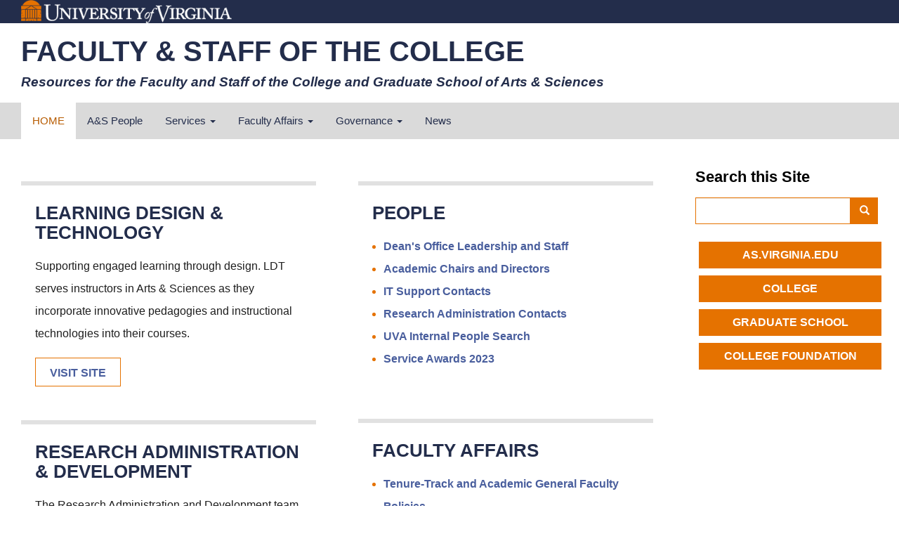

--- FILE ---
content_type: text/css
request_url: https://facultystaff.as.virginia.edu/files/css/css_uhU8a9lkHL5KvacX-fLQUxMI3wq9BZDWQ6hQJBRGrYg.css?delta=0&language=en&theme=uva_jefferson&include=eJxdjcESwiAMRH8IzScxgQSGFkgnSa39e3V6UU-7bw9vk4ibK25QFAcfomvIK1Nz0dgm8fTUJa_w1UMWZSDdN-x3XPD5M1DDLjUMIdYJtUvCfjM_e5s1iMXaJlzxoaNRZTfgkZjieB9jsNOcByQ0DvsD48KlsJr82140Cklo
body_size: 8236
content:
/* @license GPL-2.0-or-later https://www.drupal.org/licensing/faq */
.ui-helper-hidden{display:none;}.ui-helper-hidden-accessible{border:0;clip:rect(0 0 0 0);height:1px;margin:-1px;overflow:hidden;padding:0;position:absolute;width:1px;}.ui-helper-reset{margin:0;padding:0;border:0;outline:0;line-height:1.3;text-decoration:none;font-size:100%;list-style:none;}.ui-helper-clearfix:before,.ui-helper-clearfix:after{content:"";display:table;border-collapse:collapse;}.ui-helper-clearfix:after{clear:both;}.ui-helper-zfix{width:100%;height:100%;top:0;left:0;position:absolute;opacity:0;}.ui-front{z-index:100;}.ui-state-disabled{cursor:default !important;pointer-events:none;}.ui-icon{display:inline-block;vertical-align:middle;margin-top:-.25em;position:relative;text-indent:-99999px;overflow:hidden;background-repeat:no-repeat;}.ui-widget-icon-block{left:50%;margin-left:-8px;display:block;}.ui-widget-overlay{position:fixed;top:0;left:0;width:100%;height:100%;}
.ui-controlgroup{vertical-align:middle;display:inline-block;}.ui-controlgroup > .ui-controlgroup-item{float:left;margin-left:0;margin-right:0;}.ui-controlgroup > .ui-controlgroup-item:focus,.ui-controlgroup > .ui-controlgroup-item.ui-visual-focus{z-index:9999;}.ui-controlgroup-vertical > .ui-controlgroup-item{display:block;float:none;width:100%;margin-top:0;margin-bottom:0;text-align:left;}.ui-controlgroup-vertical .ui-controlgroup-item{box-sizing:border-box;}.ui-controlgroup .ui-controlgroup-label{padding:.4em 1em;}.ui-controlgroup .ui-controlgroup-label span{font-size:80%;}.ui-controlgroup-horizontal .ui-controlgroup-label + .ui-controlgroup-item{border-left:none;}.ui-controlgroup-vertical .ui-controlgroup-label + .ui-controlgroup-item{border-top:none;}.ui-controlgroup-horizontal .ui-controlgroup-label.ui-widget-content{border-right:none;}.ui-controlgroup-vertical .ui-controlgroup-label.ui-widget-content{border-bottom:none;}.ui-controlgroup-vertical .ui-spinner-input{width:calc(100% - 2.4em);}.ui-controlgroup-vertical .ui-spinner .ui-spinner-up{border-top-style:solid;}
.ui-checkboxradio-label .ui-icon-background{box-shadow:inset 1px 1px 1px #ccc;border-radius:.12em;border:none;}.ui-checkboxradio-radio-label .ui-icon-background{width:16px;height:16px;border-radius:1em;overflow:visible;border:none;}.ui-checkboxradio-radio-label.ui-checkboxradio-checked .ui-icon,.ui-checkboxradio-radio-label.ui-checkboxradio-checked:hover .ui-icon{background-image:none;width:8px;height:8px;border-width:4px;border-style:solid;}.ui-checkboxradio-disabled{pointer-events:none;}
.ui-resizable{position:relative;}.ui-resizable-handle{position:absolute;font-size:0.1px;display:block;touch-action:none;}.ui-resizable-disabled .ui-resizable-handle,.ui-resizable-autohide .ui-resizable-handle{display:none;}.ui-resizable-n{cursor:n-resize;height:7px;width:100%;top:-5px;left:0;}.ui-resizable-s{cursor:s-resize;height:7px;width:100%;bottom:-5px;left:0;}.ui-resizable-e{cursor:e-resize;width:7px;right:-5px;top:0;height:100%;}.ui-resizable-w{cursor:w-resize;width:7px;left:-5px;top:0;height:100%;}.ui-resizable-se{cursor:se-resize;width:12px;height:12px;right:1px;bottom:1px;}.ui-resizable-sw{cursor:sw-resize;width:9px;height:9px;left:-5px;bottom:-5px;}.ui-resizable-nw{cursor:nw-resize;width:9px;height:9px;left:-5px;top:-5px;}.ui-resizable-ne{cursor:ne-resize;width:9px;height:9px;right:-5px;top:-5px;}
.ui-button{padding:.4em 1em;display:inline-block;position:relative;line-height:normal;margin-right:.1em;cursor:pointer;vertical-align:middle;text-align:center;-webkit-user-select:none;user-select:none;}.ui-button,.ui-button:link,.ui-button:visited,.ui-button:hover,.ui-button:active{text-decoration:none;}.ui-button-icon-only{width:2em;box-sizing:border-box;text-indent:-9999px;white-space:nowrap;}input.ui-button.ui-button-icon-only{text-indent:0;}.ui-button-icon-only .ui-icon{position:absolute;top:50%;left:50%;margin-top:-8px;margin-left:-8px;}.ui-button.ui-icon-notext .ui-icon{padding:0;width:2.1em;height:2.1em;text-indent:-9999px;white-space:nowrap;}input.ui-button.ui-icon-notext .ui-icon{width:auto;height:auto;text-indent:0;white-space:normal;padding:.4em 1em;}input.ui-button::-moz-focus-inner,button.ui-button::-moz-focus-inner{border:0;padding:0;}
.ui-dialog{position:absolute;top:0;left:0;padding:.2em;outline:0;}.ui-dialog .ui-dialog-titlebar{padding:.4em 1em;position:relative;}.ui-dialog .ui-dialog-title{float:left;margin:.1em 0;white-space:nowrap;width:90%;overflow:hidden;text-overflow:ellipsis;}.ui-dialog .ui-dialog-titlebar-close{position:absolute;right:.3em;top:50%;width:20px;margin:-10px 0 0 0;padding:1px;height:20px;}.ui-dialog .ui-dialog-content{position:relative;border:0;padding:.5em 1em;background:none;overflow:auto;}.ui-dialog .ui-dialog-buttonpane{text-align:left;border-width:1px 0 0 0;background-image:none;margin-top:.5em;padding:.3em 1em .5em .4em;}.ui-dialog .ui-dialog-buttonpane .ui-dialog-buttonset{float:right;}.ui-dialog .ui-dialog-buttonpane button{margin:.5em .4em .5em 0;cursor:pointer;}.ui-dialog .ui-resizable-n{height:2px;top:0;}.ui-dialog .ui-resizable-e{width:2px;right:0;}.ui-dialog .ui-resizable-s{height:2px;bottom:0;}.ui-dialog .ui-resizable-w{width:2px;left:0;}.ui-dialog .ui-resizable-se,.ui-dialog .ui-resizable-sw,.ui-dialog .ui-resizable-ne,.ui-dialog .ui-resizable-nw{width:7px;height:7px;}.ui-dialog .ui-resizable-se{right:0;bottom:0;}.ui-dialog .ui-resizable-sw{left:0;bottom:0;}.ui-dialog .ui-resizable-ne{right:0;top:0;}.ui-dialog .ui-resizable-nw{left:0;top:0;}.ui-draggable .ui-dialog-titlebar{cursor:move;}
.progress{position:relative;}.progress__track{min-width:100px;max-width:100%;height:16px;margin-top:5px;border:1px solid;background-color:#fff;}.progress__bar{width:3%;min-width:3%;max-width:100%;height:16px;background-color:#000;}.progress__description,.progress__percentage{overflow:hidden;margin-top:0.2em;color:#555;font-size:0.875em;}.progress__description{float:left;}[dir="rtl"] .progress__description{float:right;}.progress__percentage{float:right;}[dir="rtl"] .progress__percentage{float:left;}.progress--small .progress__track{height:7px;}.progress--small .progress__bar{height:7px;background-size:20px 20px;}
.ajax-progress{display:inline-block;padding:1px 5px 2px 5px;}[dir="rtl"] .ajax-progress{float:right;}.ajax-progress-throbber .throbber{display:inline;padding:1px 6px 2px;background:transparent url(/core/misc/throbber-active.gif) no-repeat 0 center;}.ajax-progress-throbber .message{display:inline;padding:1px 5px 2px;}tr .ajax-progress-throbber .throbber{margin:0 2px;}.ajax-progress-bar{width:16em;}.ajax-progress-fullscreen{position:fixed;z-index:1261;top:48.5%;left:49%;width:24px;height:24px;padding:4px;opacity:0.9;border-radius:7px;background-color:#232323;background-image:url(/core/misc/loading-small.gif);background-repeat:no-repeat;background-position:center center;}[dir="rtl"] .ajax-progress-fullscreen{right:49%;left:auto;}
.text-align-left{text-align:left;}.text-align-right{text-align:right;}.text-align-center{text-align:center;}.text-align-justify{text-align:justify;}.align-left{float:left;}.align-right{float:right;}.align-center{display:block;margin-right:auto;margin-left:auto;}
.fieldgroup{padding:0;border-width:0;}
.container-inline div,.container-inline label{display:inline-block;}.container-inline .details-wrapper{display:block;}.container-inline .hidden{display:none;}
.clearfix::after{display:table;clear:both;content:"";}
.js details:not([open]) .details-wrapper{display:none;}
.hidden{display:none;}.visually-hidden{position:absolute !important;overflow:hidden;clip:rect(1px,1px,1px,1px);width:1px;height:1px;word-wrap:normal;}.visually-hidden.focusable:active,.visually-hidden.focusable:focus-within{position:static !important;overflow:visible;clip:auto;width:auto;height:auto;}.invisible{visibility:hidden;}
.item-list__comma-list,.item-list__comma-list li{display:inline;}.item-list__comma-list{margin:0;padding:0;}.item-list__comma-list li::after{content:", ";}.item-list__comma-list li:last-child::after{content:"";}
.js .js-hide{display:none;}.js-show{display:none;}.js .js-show{display:block;}@media (scripting:enabled){.js-hide.js-hide{display:none;}.js-show{display:block;}}
.nowrap{white-space:nowrap;}
.position-container{position:relative;}
.reset-appearance{margin:0;padding:0;border:0 none;background:transparent;line-height:inherit;-webkit-appearance:none;appearance:none;}
.resize-none{resize:none;}.resize-vertical{min-height:2em;resize:vertical;}.resize-horizontal{max-width:100%;resize:horizontal;}.resize-both{max-width:100%;min-height:2em;resize:both;}
.system-status-counter__status-icon{display:inline-block;width:25px;height:25px;vertical-align:middle;}.system-status-counter__status-icon::before{display:block;width:100%;height:100%;content:"";background-repeat:no-repeat;background-position:center 2px;background-size:16px;}.system-status-counter__status-icon--error::before{background-image:url(/core/misc/icons/e32700/error.svg);}.system-status-counter__status-icon--warning::before{background-image:url(/core/misc/icons/e29700/warning.svg);}.system-status-counter__status-icon--checked::before{background-image:url(/core/misc/icons/73b355/check.svg);}
.system-status-report-counters__item{width:100%;margin-bottom:0.5em;padding:0.5em 0;text-align:center;white-space:nowrap;background-color:rgba(0,0,0,0.063);}@media screen and (min-width:60em){.system-status-report-counters{display:flex;flex-wrap:wrap;justify-content:space-between;}.system-status-report-counters__item--half-width{width:49%;}.system-status-report-counters__item--third-width{width:33%;}}
.system-status-general-info__item{margin-top:1em;padding:0 1em 1em;border:1px solid #ccc;}.system-status-general-info__item-title{border-bottom:1px solid #ccc;}
.tablesort{display:inline-block;width:16px;height:16px;background-size:100%;}.tablesort--asc{background-image:url(/core/misc/icons/787878/twistie-down.svg);}.tablesort--desc{background-image:url(/core/misc/icons/787878/twistie-up.svg);}
.ui-dialog ~ .ck-body-wrapper{--ck-z-panel:1261;}
.block--type-embed-media .block-content.empty-view{display:none;}.block--type-embed-media:has(.contextual){border:1px dashed transparent;transition:all 0.5s ease;}.block--type-embed-media:has(.contextual):not(:has(> .block-title)):hover{padding-block-start:50px;border-color:#d4d4d8;outline:none;}.block--type-embed-media:has(.contextual):not(:has(> .block-title)):hover > .contextual{border:none;}.os-widgets-embed-media-image a{display:inline-block;}
.ui-widget{font-family:Arial,Helvetica,sans-serif;font-size:1em;}.ui-widget .ui-widget{font-size:1em;}.ui-widget input,.ui-widget select,.ui-widget textarea,.ui-widget button{font-family:Arial,Helvetica,sans-serif;font-size:1em;}.ui-widget.ui-widget-content{border:1px solid #c5c5c5;}.ui-widget-content{border:1px solid #dddddd;background:#ffffff;color:#333333;}.ui-widget-content a{color:#333333;}.ui-widget-header{border:1px solid #dddddd;background:#e9e9e9;color:#333333;font-weight:bold;}.ui-widget-header a{color:#333333;}.ui-state-default,.ui-widget-content .ui-state-default,.ui-widget-header .ui-state-default,.ui-button,html .ui-button.ui-state-disabled:hover,html .ui-button.ui-state-disabled:active{border:1px solid #c5c5c5;background:#f6f6f6;font-weight:normal;color:#454545;}.ui-state-default a,.ui-state-default a:link,.ui-state-default a:visited,a.ui-button,a:link.ui-button,a:visited.ui-button,.ui-button{color:#454545;text-decoration:none;}.ui-state-hover,.ui-widget-content .ui-state-hover,.ui-widget-header .ui-state-hover,.ui-state-focus,.ui-widget-content .ui-state-focus,.ui-widget-header .ui-state-focus,.ui-button:hover,.ui-button:focus{border:1px solid #cccccc;background:#ededed;font-weight:normal;color:#2b2b2b;}.ui-state-hover a,.ui-state-hover a:hover,.ui-state-hover a:link,.ui-state-hover a:visited,.ui-state-focus a,.ui-state-focus a:hover,.ui-state-focus a:link,.ui-state-focus a:visited,a.ui-button:hover,a.ui-button:focus{color:#2b2b2b;text-decoration:none;}.ui-visual-focus{box-shadow:0 0 3px 1px rgb(94,158,214);}.ui-state-active,.ui-widget-content .ui-state-active,.ui-widget-header .ui-state-active,a.ui-button:active,.ui-button:active,.ui-button.ui-state-active:hover{border:1px solid #003eff;background:#007fff;font-weight:normal;color:#ffffff;}.ui-icon-background,.ui-state-active .ui-icon-background{border:#003eff;background-color:#ffffff;}.ui-state-active a,.ui-state-active a:link,.ui-state-active a:visited{color:#ffffff;text-decoration:none;}.ui-state-highlight,.ui-widget-content .ui-state-highlight,.ui-widget-header .ui-state-highlight{border:1px solid #dad55e;background:#fffa90;color:#777620;}.ui-state-checked{border:1px solid #dad55e;background:#fffa90;}.ui-state-highlight a,.ui-widget-content .ui-state-highlight a,.ui-widget-header .ui-state-highlight a{color:#777620;}.ui-state-error,.ui-widget-content .ui-state-error,.ui-widget-header .ui-state-error{border:1px solid #f1a899;background:#fddfdf;color:#5f3f3f;}.ui-state-error a,.ui-widget-content .ui-state-error a,.ui-widget-header .ui-state-error a{color:#5f3f3f;}.ui-state-error-text,.ui-widget-content .ui-state-error-text,.ui-widget-header .ui-state-error-text{color:#5f3f3f;}.ui-priority-primary,.ui-widget-content .ui-priority-primary,.ui-widget-header .ui-priority-primary{font-weight:bold;}.ui-priority-secondary,.ui-widget-content .ui-priority-secondary,.ui-widget-header .ui-priority-secondary{opacity:.7;font-weight:normal;}.ui-state-disabled,.ui-widget-content .ui-state-disabled,.ui-widget-header .ui-state-disabled{opacity:.35;background-image:none;}.ui-icon{width:16px;height:16px;}.ui-icon,.ui-widget-content .ui-icon{background-image:url(/core/assets/vendor/jquery.ui/themes/base/images/ui-icons_444444_256x240.png);}.ui-widget-header .ui-icon{background-image:url(/core/assets/vendor/jquery.ui/themes/base/images/ui-icons_444444_256x240.png);}.ui-state-hover .ui-icon,.ui-state-focus .ui-icon,.ui-button:hover .ui-icon,.ui-button:focus .ui-icon{background-image:url(/core/assets/vendor/jquery.ui/themes/base/images/ui-icons_555555_256x240.png);}.ui-state-active .ui-icon,.ui-button:active .ui-icon{background-image:url(/core/assets/vendor/jquery.ui/themes/base/images/ui-icons_ffffff_256x240.png);}.ui-state-highlight .ui-icon,.ui-button .ui-state-highlight.ui-icon{background-image:url(/core/assets/vendor/jquery.ui/themes/base/images/ui-icons_777620_256x240.png);}.ui-state-error .ui-icon,.ui-state-error-text .ui-icon{background-image:url(/core/assets/vendor/jquery.ui/themes/base/images/ui-icons_cc0000_256x240.png);}.ui-button .ui-icon{background-image:url(/core/assets/vendor/jquery.ui/themes/base/images/ui-icons_777777_256x240.png);}.ui-icon-blank.ui-icon-blank.ui-icon-blank{background-image:none;}.ui-icon-caret-1-n{background-position:0 0;}.ui-icon-caret-1-ne{background-position:-16px 0;}.ui-icon-caret-1-e{background-position:-32px 0;}.ui-icon-caret-1-se{background-position:-48px 0;}.ui-icon-caret-1-s{background-position:-65px 0;}.ui-icon-caret-1-sw{background-position:-80px 0;}.ui-icon-caret-1-w{background-position:-96px 0;}.ui-icon-caret-1-nw{background-position:-112px 0;}.ui-icon-caret-2-n-s{background-position:-128px 0;}.ui-icon-caret-2-e-w{background-position:-144px 0;}.ui-icon-triangle-1-n{background-position:0 -16px;}.ui-icon-triangle-1-ne{background-position:-16px -16px;}.ui-icon-triangle-1-e{background-position:-32px -16px;}.ui-icon-triangle-1-se{background-position:-48px -16px;}.ui-icon-triangle-1-s{background-position:-65px -16px;}.ui-icon-triangle-1-sw{background-position:-80px -16px;}.ui-icon-triangle-1-w{background-position:-96px -16px;}.ui-icon-triangle-1-nw{background-position:-112px -16px;}.ui-icon-triangle-2-n-s{background-position:-128px -16px;}.ui-icon-triangle-2-e-w{background-position:-144px -16px;}.ui-icon-arrow-1-n{background-position:0 -32px;}.ui-icon-arrow-1-ne{background-position:-16px -32px;}.ui-icon-arrow-1-e{background-position:-32px -32px;}.ui-icon-arrow-1-se{background-position:-48px -32px;}.ui-icon-arrow-1-s{background-position:-65px -32px;}.ui-icon-arrow-1-sw{background-position:-80px -32px;}.ui-icon-arrow-1-w{background-position:-96px -32px;}.ui-icon-arrow-1-nw{background-position:-112px -32px;}.ui-icon-arrow-2-n-s{background-position:-128px -32px;}.ui-icon-arrow-2-ne-sw{background-position:-144px -32px;}.ui-icon-arrow-2-e-w{background-position:-160px -32px;}.ui-icon-arrow-2-se-nw{background-position:-176px -32px;}.ui-icon-arrowstop-1-n{background-position:-192px -32px;}.ui-icon-arrowstop-1-e{background-position:-208px -32px;}.ui-icon-arrowstop-1-s{background-position:-224px -32px;}.ui-icon-arrowstop-1-w{background-position:-240px -32px;}.ui-icon-arrowthick-1-n{background-position:1px -48px;}.ui-icon-arrowthick-1-ne{background-position:-16px -48px;}.ui-icon-arrowthick-1-e{background-position:-32px -48px;}.ui-icon-arrowthick-1-se{background-position:-48px -48px;}.ui-icon-arrowthick-1-s{background-position:-64px -48px;}.ui-icon-arrowthick-1-sw{background-position:-80px -48px;}.ui-icon-arrowthick-1-w{background-position:-96px -48px;}.ui-icon-arrowthick-1-nw{background-position:-112px -48px;}.ui-icon-arrowthick-2-n-s{background-position:-128px -48px;}.ui-icon-arrowthick-2-ne-sw{background-position:-144px -48px;}.ui-icon-arrowthick-2-e-w{background-position:-160px -48px;}.ui-icon-arrowthick-2-se-nw{background-position:-176px -48px;}.ui-icon-arrowthickstop-1-n{background-position:-192px -48px;}.ui-icon-arrowthickstop-1-e{background-position:-208px -48px;}.ui-icon-arrowthickstop-1-s{background-position:-224px -48px;}.ui-icon-arrowthickstop-1-w{background-position:-240px -48px;}.ui-icon-arrowreturnthick-1-w{background-position:0 -64px;}.ui-icon-arrowreturnthick-1-n{background-position:-16px -64px;}.ui-icon-arrowreturnthick-1-e{background-position:-32px -64px;}.ui-icon-arrowreturnthick-1-s{background-position:-48px -64px;}.ui-icon-arrowreturn-1-w{background-position:-64px -64px;}.ui-icon-arrowreturn-1-n{background-position:-80px -64px;}.ui-icon-arrowreturn-1-e{background-position:-96px -64px;}.ui-icon-arrowreturn-1-s{background-position:-112px -64px;}.ui-icon-arrowrefresh-1-w{background-position:-128px -64px;}.ui-icon-arrowrefresh-1-n{background-position:-144px -64px;}.ui-icon-arrowrefresh-1-e{background-position:-160px -64px;}.ui-icon-arrowrefresh-1-s{background-position:-176px -64px;}.ui-icon-arrow-4{background-position:0 -80px;}.ui-icon-arrow-4-diag{background-position:-16px -80px;}.ui-icon-extlink{background-position:-32px -80px;}.ui-icon-newwin{background-position:-48px -80px;}.ui-icon-refresh{background-position:-64px -80px;}.ui-icon-shuffle{background-position:-80px -80px;}.ui-icon-transfer-e-w{background-position:-96px -80px;}.ui-icon-transferthick-e-w{background-position:-112px -80px;}.ui-icon-folder-collapsed{background-position:0 -96px;}.ui-icon-folder-open{background-position:-16px -96px;}.ui-icon-document{background-position:-32px -96px;}.ui-icon-document-b{background-position:-48px -96px;}.ui-icon-note{background-position:-64px -96px;}.ui-icon-mail-closed{background-position:-80px -96px;}.ui-icon-mail-open{background-position:-96px -96px;}.ui-icon-suitcase{background-position:-112px -96px;}.ui-icon-comment{background-position:-128px -96px;}.ui-icon-person{background-position:-144px -96px;}.ui-icon-print{background-position:-160px -96px;}.ui-icon-trash{background-position:-176px -96px;}.ui-icon-locked{background-position:-192px -96px;}.ui-icon-unlocked{background-position:-208px -96px;}.ui-icon-bookmark{background-position:-224px -96px;}.ui-icon-tag{background-position:-240px -96px;}.ui-icon-home{background-position:0 -112px;}.ui-icon-flag{background-position:-16px -112px;}.ui-icon-calendar{background-position:-32px -112px;}.ui-icon-cart{background-position:-48px -112px;}.ui-icon-pencil{background-position:-64px -112px;}.ui-icon-clock{background-position:-80px -112px;}.ui-icon-disk{background-position:-96px -112px;}.ui-icon-calculator{background-position:-112px -112px;}.ui-icon-zoomin{background-position:-128px -112px;}.ui-icon-zoomout{background-position:-144px -112px;}.ui-icon-search{background-position:-160px -112px;}.ui-icon-wrench{background-position:-176px -112px;}.ui-icon-gear{background-position:-192px -112px;}.ui-icon-heart{background-position:-208px -112px;}.ui-icon-star{background-position:-224px -112px;}.ui-icon-link{background-position:-240px -112px;}.ui-icon-cancel{background-position:0 -128px;}.ui-icon-plus{background-position:-16px -128px;}.ui-icon-plusthick{background-position:-32px -128px;}.ui-icon-minus{background-position:-48px -128px;}.ui-icon-minusthick{background-position:-64px -128px;}.ui-icon-close{background-position:-80px -128px;}.ui-icon-closethick{background-position:-96px -128px;}.ui-icon-key{background-position:-112px -128px;}.ui-icon-lightbulb{background-position:-128px -128px;}.ui-icon-scissors{background-position:-144px -128px;}.ui-icon-clipboard{background-position:-160px -128px;}.ui-icon-copy{background-position:-176px -128px;}.ui-icon-contact{background-position:-192px -128px;}.ui-icon-image{background-position:-208px -128px;}.ui-icon-video{background-position:-224px -128px;}.ui-icon-script{background-position:-240px -128px;}.ui-icon-alert{background-position:0 -144px;}.ui-icon-info{background-position:-16px -144px;}.ui-icon-notice{background-position:-32px -144px;}.ui-icon-help{background-position:-48px -144px;}.ui-icon-check{background-position:-64px -144px;}.ui-icon-bullet{background-position:-80px -144px;}.ui-icon-radio-on{background-position:-96px -144px;}.ui-icon-radio-off{background-position:-112px -144px;}.ui-icon-pin-w{background-position:-128px -144px;}.ui-icon-pin-s{background-position:-144px -144px;}.ui-icon-play{background-position:0 -160px;}.ui-icon-pause{background-position:-16px -160px;}.ui-icon-seek-next{background-position:-32px -160px;}.ui-icon-seek-prev{background-position:-48px -160px;}.ui-icon-seek-end{background-position:-64px -160px;}.ui-icon-seek-start{background-position:-80px -160px;}.ui-icon-seek-first{background-position:-80px -160px;}.ui-icon-stop{background-position:-96px -160px;}.ui-icon-eject{background-position:-112px -160px;}.ui-icon-volume-off{background-position:-128px -160px;}.ui-icon-volume-on{background-position:-144px -160px;}.ui-icon-power{background-position:0 -176px;}.ui-icon-signal-diag{background-position:-16px -176px;}.ui-icon-signal{background-position:-32px -176px;}.ui-icon-battery-0{background-position:-48px -176px;}.ui-icon-battery-1{background-position:-64px -176px;}.ui-icon-battery-2{background-position:-80px -176px;}.ui-icon-battery-3{background-position:-96px -176px;}.ui-icon-circle-plus{background-position:0 -192px;}.ui-icon-circle-minus{background-position:-16px -192px;}.ui-icon-circle-close{background-position:-32px -192px;}.ui-icon-circle-triangle-e{background-position:-48px -192px;}.ui-icon-circle-triangle-s{background-position:-64px -192px;}.ui-icon-circle-triangle-w{background-position:-80px -192px;}.ui-icon-circle-triangle-n{background-position:-96px -192px;}.ui-icon-circle-arrow-e{background-position:-112px -192px;}.ui-icon-circle-arrow-s{background-position:-128px -192px;}.ui-icon-circle-arrow-w{background-position:-144px -192px;}.ui-icon-circle-arrow-n{background-position:-160px -192px;}.ui-icon-circle-zoomin{background-position:-176px -192px;}.ui-icon-circle-zoomout{background-position:-192px -192px;}.ui-icon-circle-check{background-position:-208px -192px;}.ui-icon-circlesmall-plus{background-position:0 -208px;}.ui-icon-circlesmall-minus{background-position:-16px -208px;}.ui-icon-circlesmall-close{background-position:-32px -208px;}.ui-icon-squaresmall-plus{background-position:-48px -208px;}.ui-icon-squaresmall-minus{background-position:-64px -208px;}.ui-icon-squaresmall-close{background-position:-80px -208px;}.ui-icon-grip-dotted-vertical{background-position:0 -224px;}.ui-icon-grip-dotted-horizontal{background-position:-16px -224px;}.ui-icon-grip-solid-vertical{background-position:-32px -224px;}.ui-icon-grip-solid-horizontal{background-position:-48px -224px;}.ui-icon-gripsmall-diagonal-se{background-position:-64px -224px;}.ui-icon-grip-diagonal-se{background-position:-80px -224px;}.ui-corner-all,.ui-corner-top,.ui-corner-left,.ui-corner-tl{border-top-left-radius:3px;}.ui-corner-all,.ui-corner-top,.ui-corner-right,.ui-corner-tr{border-top-right-radius:3px;}.ui-corner-all,.ui-corner-bottom,.ui-corner-left,.ui-corner-bl{border-bottom-left-radius:3px;}.ui-corner-all,.ui-corner-bottom,.ui-corner-right,.ui-corner-br{border-bottom-right-radius:3px;}.ui-widget-overlay{background:#aaaaaa;opacity:.3;}.ui-widget-shadow{box-shadow:0 0 5px #666666;}
p.Indent1,ul.Indent1,ol.Indent1{margin-left:2em;}p.Indent2,ul.Indent2,ol.Indent2{margin-left:4em;}p.Indent3,ul.Indent3,ol.Indent3{margin-left:6em;}p.Indent4,ul.Indent4,ol.Indent4{margin-left:8em;}p.Indent5,ul.Indent5,ol.Indent5{margin-left:10em;}p.Indent6,ul.Indent6,ol.Indent6{margin-left:12em;}p.Indent7,ul.Indent7,ol.Indent7{margin-left:14em;}p.Indent8,ul.Indent8,ol.Indent8{margin-left:16em;}p.Indent9,ul.Indent9,ol.Indent9{margin-left:18em;}p.Indent10,ul.Indent10,ol.Indent10{margin-left:20em;}
.fa,.far{font-family:inherit !important;}.fa::before,.far::before{font-family:"Font Awesome 6 Free" !important;font-family:"Font Awesome 6 Pro" !important;margin-right:2px;}.cp-menu-build tr.section-heading td{font-weight:700;}.cp-controls-wrapper{margin-block-start:38px;}.cp-controls-wrapper .button{margin-block:0;margin-inline:0;}@media (min-width:1200px){.cp-settings-form--publications{display:grid;grid-gap:20px;grid-template-columns:35% 65%;}}@media (min-width:1200px){.cp-settings-form--publications .publication-format{grid-column:1/2;grid-row:1;}}.cp-settings-form--publications .publication-format .fieldset__label{font-size:1rem;}.cp-settings-form--publications .citation-format-example{background-color:var(--gin-bg-header);border-radius:.5rem;height:fit-content;padding:1rem;}@media (min-width:1200px){.cp-settings-form--publications .citation-format-example{grid-column:2;grid-row:1;margin-inline-end:1.75rem;}}.cp-settings-form--publications .citation-format-example .citation-example{margin-block-end:.5rem;}@media (min-width:1200px){.cp-settings-form--publications .publication-display{grid-column:1/3;grid-row:2;}}.cp-settings-form--publications .publication-display .fieldset__label{font-size:1rem;}@media (min-width:768px){.cp-settings-form--publications .publication-display .form-checkboxes{display:grid;grid-template-columns:repeat(2,1fr);}}@media (min-width:1200px){.cp-settings-form--publications .publication-display .form-checkboxes{display:grid;grid-template-columns:repeat(4,1fr);}}@media (min-width:1200px){.cp-settings-form--publications .form-item--os-publications-filter-publication-types-description{grid-column:1/3;grid-row:3;}}.cp-settings-form--publications .citation-content-wrapper{background-color:var(--gin-bg-header);border-radius:.5rem;padding:1rem;}.cp-settings-form--publications .citation-content-wrapper .label{font-weight:700;}@media (min-width:1200px){.cp-settings-form--publications .citation-content-wrapper{grid-column:1/3;grid-row:4;}}@media (min-width:1200px){.cp-settings-form--publications .form-actions{grid-column:1/3;grid-row:5;}}.cp-appearance-themes-list .system-themes-list__subheader{display:block;font-size:1rem;font-weight:400;margin-block-start:0.5rem;}.cp-appearance-themes-list .theme-default .card__content-wrapper{background-color:var(--gin-bg-header);}.cp-appearance-theme-form{display:none;}.support-section{display:grid;gap:2rem;}@media (min-width:1200px){.support-section{grid-template-columns:repeat(2,30%);}}.support-section .support{background-color:var(--gin-bg-header);border-radius:.5rem;padding:1rem;}.site-creation-form .ui-dialog-titlebar .ui-dialog-title{background-image:url(/profiles/contrib/openscholar/modules/os/modules/os_gin/images/openscholar-logo-horizontal-reversed.webp) !important;}.addthis-display-style-description p{margin:10px 0 0 0;}
:where(html){--gin-border-m:0.5rem;--gin-bg-layer:#f5f5f5;--gin-bg-layer2:#e5e5e5;--gin-color-text:#1e1e1e;--gin-font:Ginter,Inter,"Helvetica Neue",BlinkMacSystemFont,-apple-system,"Segoe UI",Roboto,Oxygen-Sans,Ubuntu,Cantarell,sans-serif;--gin-font-size-l:1.25rem;--gin-font-weight-normal:400;--gin-shadow-l1:0 1px 2px rgb(20 45 82 / 2%),0 3px 4px rgb(20 45 82 / 3%),0 5px 8px rgb(20 45 82 / 4%);--gin-spacing-m:1rem;--gin-spacing-l:2rem;--gin-spacing-xl:3rem;}.block-local-tasks-block .is-horizontal .tabs--primary,.block-local-tasks-block .is-horizontal .tabs--secondary{margin-block-end:0 !important;}.ui-widget-overlay{background:var(--gin-bg-layer2);opacity:90%;}.ui-dialog:not(.ui-dialog-off-canvas){background-color:var(--gin-bg-layer);border-radius:var(--gin-border-m);border:0 none !important;max-width:1280px;}.ui-dialog{font-family:var(--gin-font);inset-block-start:0;outline:none;position:absolute;}.ui-dialog .ui-dialog-titlebar{background-color:#1e3f8a !important;border-radius:var(--gin-border-m) var(--gin-border-m) 0 0;border:0 none;line-height:1.2;padding:var(--gin-spacing-m) var(--gin-spacing-l);position:relative;}.ui-dialog .ui-dialog-title{box-sizing:border-box;color:#fff;font-size:var(--gin-font-size-l);font-weight:var(--gin-font-weight-normal);padding-inline-end:var(--gin-spacing-xl);width:100%;}.ui-dialog .ui-dialog-title a{color:inherit;font-size:inherit;font-weight:700;text-decoration:none;}.ui-dialog .ui-dialog-titlebar-close{background-image:none !important;background-color:#fff !important;mask-image:url(/profiles/contrib/openscholar/modules/os/modules/os_gin/images/sprite.svg#close-view) !important;mask-position:center center;mask-repeat:no-repeat;mask-size:20px 20px;}.ui-dialog-content .node--calendar *{font-size:1rem;}.ui-widget.ui-widget-content{background-color:#fff;}.ui-autocomplete.ui-menu .ui-menu-item{padding:0 !important;}.ui-autocomplete.ui-menu .ui-menu-item-wrapper{border:0 !important;color:black;padding:0.5rem 0.9375rem !important;}.ui-autocomplete.ui-menu .ui-menu-item-wrapper:hover{background-color:#dde2ed;}.system-themes-list .card__image{max-height:250px !important;}.system-themes-list .card__footer .operations:not(.action-links){list-style:none;margin:0;}.system-themes-list .card__footer .operations:not(.action-links) li{padding-block-end:0.25rem;}.os-theme-preview-preview-action{height:auto !important;width:auto !important;}[dir="ltr"] .media-library-item img,[dir="rtl"] .media-library-item img{background-image:none !important;background-color:#fff;}.media-library-add-form__input-wrapper .form-item--name,.media-library-add-form__input-wrapper .form-item--url{margin-block-start:0;margin-inline-end:0;}.media-library-item__click-to-select-checkbox .form-boolean:not(:hover):not(:checked){border-color:#8e929c !important;}.media-library-item__click-to-select-checkbox .form-boolean{box-shadow:0 2px 4px rgba(0,0,0,.50) !important;}.add-user-dialog{top:20px !important;}fieldset:not(.fieldgroup).captcha{padding-inline:1rem;}body.gin--classic-toolbar.lbim-dialog-os{padding-block-start:0 !important;}.lbim-dialog-os .gin-secondary-toolbar,.lbim-dialog-os .region-sticky-watcher,.lbim-dialog-os .region-sticky,.lbim-dialog-os .sticky-shadow{display:none !important;}.lbim-dialog-os .layout-container{margin-inline:20px !important;}.lbim-dialog-os .page-content{margin-block-end:20px !important;}.lbim-dialog-os .layout--twocol-section{display:grid;grid-template-columns:minmax(0,1fr) minmax(0,1fr);gap:2px;}.lbim-dialog-os .layout--twocol-section--33-67{display:grid;grid-template-columns:minmax(0,33%) minmax(0,67%);gap:2px;}.lbim-dialog-os .layout--twocol-section--67-33{display:grid;grid-template-columns:minmax(0,67%) minmax(0,33%);gap:2px;}.lbim-dialog-os .layout--twocol-section--25-75{display:grid;grid-template-columns:minmax(0,25%) minmax(0,75%);gap:2px;}.lbim-dialog-os .layout--twocol-section--75-25{display:grid;grid-template-columns:minmax(0,75%) minmax(0,25%);gap:2px;}.lbim-dialog-os .layout--threecol-section{display:grid;grid-template-columns:minmax(0,1fr) minmax(0,1fr) minmax(0,1fr);gap:2px;}.lbim-dialog-os .layout--fourcol-section{display:grid;grid-template-columns:minmax(0,1fr) minmax(0,1fr) minmax(0,1fr) minmax(0,1fr);gap:2px;}.lbim-dialog-os tr .form-item{margin-block:0.75rem;}.lbim-dialog-os .paragraph-type-top{align-items:baseline !important;}.lbim-dialog-os .tabledrag-handle::after{margin-left:0;}.lbim-dialog-os .os-widgets--column-widths .selected{border-radius:0.25rem !important;outline-color:#fff !important;outline-style:solid !important;outline-width:1px !important;}.lbim-dialog-os .skip-link{display:none;}.lbim-dialog-os .page-wrapper{background-color:#fff;}.lbim-dialog-os .block-system-main-block > form{background-color:#fff;border:none;box-shadow:none;padding:0;}.soft-error{color:#a94442;padding:7px;}div.soft-error,table tr.soft-error{background-color:#f2dede;color:#a94442;}#environment-indicator{background-image:none;text-shadow:none;}
.toolbar .toolbar-bar{background-color:#1e3f8a !important;padding-inline-end:7.5rem;}.toolbar .toolbar-bar::after{background-color:#fff !important;block-size:39px;content:"";inline-size:108px;inset-inline-end:0;mask-image:url(/profiles/contrib/openscholar/modules/os/modules/os_gin/images/os-logo.svg);mask-position:center center;mask-repeat:no-repeat;mask-size:80% auto;position:absolute;}.toolbar .toolbar-bar .toolbar-tab > .toolbar-item.is-active,.toolbar .toolbar-bar .toolbar-tab > .toolbar-item:hover,.toolbar .toolbar-bar .toolbar-tab > .toolbar-item:focus{background-color:#18336f !important;}.toolbar .toolbar-bar .toolbar-tab > .toolbar-icon{border-bottom:0 !important;margin-block-end:0;inline-size:2.5em;}.toolbar .toolbar-bar .toolbar-tab > .toolbar-icon.is-active::before{filter:none !important;}@media (min-width:767px){.toolbar .toolbar-bar .toolbar-tab > .toolbar-icon{inline-size:auto;}}.toolbar .toolbar-bar .toolbar-tab > .toolbar-icon.toolbar-icon-menu::before{background-color:#fff !important;mask-image:url(/profiles/contrib/openscholar/modules/os/modules/os_gin/images/bars-solid.svg);mask-position:center center;mask-repeat:no-repeat;mask-size:50% auto;}@media (min-width:767px){.toolbar .toolbar-bar .toolbar-tab > .toolbar-icon.toolbar-icon-menu::before{mask-size:100% auto;}}.toolbar .toolbar-bar .toolbar-tab > .toolbar-icon.toolbar-icon-menu.is-active::before{background-color:#fff !important;}.toolbar .toolbar-bar .toolbar-tab > .toolbar-icon.toolbar-icon-toolbar-menu-dashboard::before{background-color:#fff !important;mask-image:url(/profiles/contrib/openscholar/modules/os/modules/os_gin/images/display-chart-up-circle-currency-sharp-regular.svg);mask-position:center center;mask-repeat:no-repeat;mask-size:50% auto;}@media (min-width:767px){.toolbar .toolbar-bar .toolbar-tab > .toolbar-icon.toolbar-icon-toolbar-menu-dashboard::before{mask-size:100% auto;}}.toolbar .toolbar-bar .toolbar-tab > .toolbar-icon.toolbar-icon-toolbar-menu-dashboard.is-active::before{background-color:#fff !important;}.toolbar .toolbar-bar .toolbar-tab > .toolbar-icon.toolbar-icon-toolbar-menu-control_panel::before{background-color:#fff !important;background-image:none;mask-image:url(/profiles/contrib/openscholar/modules/os/modules/os_gin/images/gear-solid.svg);mask-position:center center;mask-repeat:no-repeat;mask-size:50% auto;}@media (min-width:767px){.toolbar .toolbar-bar .toolbar-tab > .toolbar-icon.toolbar-icon-toolbar-menu-control_panel::before{mask-size:100% auto;}}.toolbar .toolbar-bar .toolbar-tab > .toolbar-icon.toolbar-icon-toolbar-menu-control_panel.is-active::before{background-color:#fff !important;}.toolbar .toolbar-bar .toolbar-tab > .toolbar-icon.toolbar-icon-user::before{background-color:#fff !important;mask-image:url(/profiles/contrib/openscholar/modules/os/modules/os_gin/images/user-solid.svg);mask-position:center center;mask-repeat:no-repeat;mask-size:50% auto;}@media (min-width:767px){.toolbar .toolbar-bar .toolbar-tab > .toolbar-icon.toolbar-icon-user::before{mask-size:100% auto;}}.toolbar .toolbar-bar .toolbar-tab > .toolbar-icon.toolbar-icon-user.is-active::before{background-color:#fff !important;}.toolbar .toolbar-bar .toolbar-tab > .toolbar-icon.toolbar-icon-toolbar-menu-visibility::before{background-color:#fff !important;mask-image:url(/profiles/contrib/openscholar/modules/os/modules/os_gin/images/lock-solid.svg);mask-position:center center;mask-repeat:no-repeat;mask-size:50% auto;}@media (min-width:767px){.toolbar .toolbar-bar .toolbar-tab > .toolbar-icon.toolbar-icon-toolbar-menu-visibility::before{mask-size:100% auto;}}.toolbar .toolbar-bar .toolbar-tab > .toolbar-icon.toolbar-icon-toolbar-menu-visibility.is-active::before{background-color:#fff !important;}.toolbar .toolbar-bar .toolbar-tab > .toolbar-icon.toolbar-icon-toolbar-menu-visibility.toolbar-vsite-public{background-color:#1d6844 !important;}.toolbar .toolbar-bar .toolbar-tab > .toolbar-icon.toolbar-icon-toolbar-menu-visibility.toolbar-vsite-public::before{mask-image:url(/profiles/contrib/openscholar/modules/os/modules/os_gin/images/lock-open-solid.svg);}.toolbar .toolbar-bar .toolbar-tab > .toolbar-icon.toolbar-icon-toolbar-menu-visibility.toolbar-vsite-private{background-color:#cc3d3d !important;}.toolbar .toolbar-bar .toolbar-tab > .toolbar-icon.toolbar-icon-toolbar-menu-visibility.toolbar-vsite-unindexed{background-color:#826b1f !important;}.toolbar .toolbar-bar .toolbar-tab > .toolbar-icon.toolbar-icon-toolbar-menu-visibility.toolbar-vsite-unindexed::before{mask-image:url(/profiles/contrib/openscholar/modules/os/modules/os_gin/images/lock-open-solid.svg);}.toolbar .toolbar-bar .toolbar-tab > .toolbar-icon.toolbar-icon-place-block-active::before,.toolbar .toolbar-bar .toolbar-tab > .toolbar-icon.toolbar-icon-place-block-inactive::before{background-color:#fff !important;mask-image:url(/profiles/contrib/openscholar/modules/os/modules/os_gin/images/table-light.svg);mask-position:center center;mask-repeat:no-repeat;mask-size:50% auto;}@media (min-width:767px){.toolbar .toolbar-bar .toolbar-tab > .toolbar-icon.toolbar-icon-place-block-active::before,.toolbar .toolbar-bar .toolbar-tab > .toolbar-icon.toolbar-icon-place-block-inactive::before{mask-size:100% auto;}}.toolbar .toolbar-bar .toolbar-tab > .toolbar-icon.toolbar-icon-place-block-active.is-active::before,.toolbar .toolbar-bar .toolbar-tab > .toolbar-icon.toolbar-icon-place-block-inactive.is-active::before{background-color:#fff !important;}.toolbar .toolbar-bar .toolbar-tab > .toolbar-icon.toolbar-icon-edit::before{background-color:#fff !important;mask-image:url(/profiles/contrib/openscholar/modules/os/modules/os_gin/images/pencil-solid.svg);mask-position:center center;mask-repeat:no-repeat;mask-size:50% auto;}@media (min-width:767px){.toolbar .toolbar-bar .toolbar-tab > .toolbar-icon.toolbar-icon-edit::before{mask-size:100% auto;}}.toolbar .toolbar-bar .toolbar-tab > .toolbar-icon.toolbar-icon-edit.is-active::before{background-color:#fff !important;}.toolbar .toolbar-bar #toolbar-item-toolbar-menu-control-panel-tray .toolbar-menu .toolbar-icon-admin-toolbar-tools-help{display:none;}.toolbar .toolbar-bar #toolbar-item-toolbar-menu-control-panel-tray .toolbar-menu a{position:relative;}.toolbar .toolbar-bar #toolbar-item-toolbar-menu-control-panel-tray .toolbar-menu a::before{background-color:#565656 !important;block-size:1.5em;bottom:0;inline-size:1.5em;margin:auto;mask-repeat:no-repeat;}.toolbar .toolbar-bar #toolbar-item-toolbar-menu-control-panel-tray .toolbar-menu a.toolbar-icon-link-toolbar-menu-cp-frontpage::before{mask-image:url(/profiles/contrib/openscholar/modules/os/modules/os_gin/images/house-solid.svg);}.toolbar .toolbar-bar #toolbar-item-toolbar-menu-control-panel-tray .toolbar-menu a.toolbar-icon-link-toolbar-menu-cp-content::before{mask-image:url(/profiles/contrib/openscholar/modules/os/modules/os_gin/images/list-solid.svg);}.toolbar .toolbar-bar #toolbar-item-toolbar-menu-control-panel-tray .toolbar-menu a.toolbar-icon-link-toolbar-menu-cp-menu::before{mask-image:url(/profiles/contrib/openscholar/modules/os/modules/os_gin/images/ellipsis-vertical-solid.svg);}.toolbar .toolbar-bar #toolbar-item-toolbar-menu-control-panel-tray .toolbar-menu a.toolbar-icon-link-toolbar-menu-cp-appearance::before{mask-image:url(/profiles/contrib/openscholar/modules/os/modules/os_gin/images/palette-solid.svg);}.toolbar .toolbar-bar #toolbar-item-toolbar-menu-control-panel-tray .toolbar-menu a.toolbar-icon-link-toolbar-menu-cp-taxonomy::before{mask-image:url(/profiles/contrib/openscholar/modules/os/modules/os_gin/images/tag-regular.svg);}.toolbar .toolbar-bar #toolbar-item-toolbar-menu-control-panel-tray .toolbar-menu a.toolbar-icon-link-toolbar-menu-cp-settings::before{mask-image:url(/profiles/contrib/openscholar/modules/os/modules/os_gin/images/sliders-up-solid.svg);}.toolbar .toolbar-bar #toolbar-item-toolbar-menu-control-panel-tray .toolbar-menu a.toolbar-icon-link-toolbar-menu-cp-users::before{mask-image:url(/profiles/contrib/openscholar/modules/os/modules/os_gin/images/users-solid.svg);}.toolbar .toolbar-bar #toolbar-item-toolbar-menu-control-panel-tray .toolbar-menu a.toolbar-icon-link-toolbar-menu-cp-help::before{mask-image:url(/profiles/contrib/openscholar/modules/os/modules/os_gin/images/circle-question-solid.svg);}.toolbar .toolbar-bar #toolbar-item-toolbar-menu-control-panel-tray.toolbar-tray-horizontal .toolbar-icon-link-toolbar-menu-cp-frontpage{padding-inline:1.25rem;text-indent:-9999vw;}.toolbar .toolbar-bar #toolbar-item-toolbar-menu-dashboard-tray .toolbar-menu .toolbar-icon-admin-toolbar-tools-help{display:none;}.toolbar .toolbar-bar #toolbar-item-toolbar-menu-dashboard-tray .toolbar-menu a{position:relative;}.toolbar .toolbar-bar #toolbar-item-toolbar-menu-dashboard-tray .toolbar-menu a::before{background-color:#565656 !important;block-size:1.5em;bottom:0;inline-size:1.5em;margin:auto;mask-repeat:no-repeat;}.toolbar .toolbar-bar #toolbar-item-toolbar-menu-dashboard-tray .toolbar-menu a.is-active::before{background-color:#000 !important;}.toolbar .toolbar-bar #toolbar-item-toolbar-menu-dashboard-tray .toolbar-menu a.toolbar-icon-link-toolbar-menu-dashboard-my-sites::before{mask-image:url(/profiles/contrib/openscholar/modules/os/modules/os_gin/images/globe-sharp-light.svg);}.toolbar .toolbar-bar #toolbar-item-toolbar-menu-dashboard-tray .toolbar-menu a.toolbar-icon-link-toolbar-menu-dashboard-sites::before{mask-image:url(/profiles/contrib/openscholar/modules/os/modules/os_gin/images/sitemap-regular.svg);}.toolbar .toolbar-bar #toolbar-item-toolbar-menu-dashboard-tray .toolbar-menu a.toolbar-icon-link-toolbar-menu-dashboard-users::before{mask-image:url(/profiles/contrib/openscholar/modules/os/modules/os_gin/images/users-regular.svg);}.toolbar .toolbar-bar #toolbar-item-toolbar-menu-dashboard-tray .toolbar-menu a.toolbar-icon-link-toolbar-menu-os-editoria11y-accessibility-reports::before{mask-image:url(/profiles/contrib/openscholar/modules/os/modules/os_gin/images/universal-access-sharp-regular.svg);}.toolbar .toolbar-bar #toolbar-item-user-tray .toolbar-menu .account a::before{mask-image:url(/profiles/contrib/openscholar/modules/os/modules/os_gin/images/eye-sharp-solid.svg);}.toolbar .toolbar-bar #toolbar-item-user-tray .toolbar-menu .account-edit a::before{mask-image:url(/profiles/contrib/openscholar/modules/os/modules/os_gin/images/pen-to-square-solid.svg);}.toolbar .toolbar-bar #toolbar-item-user-tray .toolbar-menu .logout a::before{mask-image:url(/profiles/contrib/openscholar/modules/os/modules/os_gin/images/power-off-solid.svg);}.toolbar .toolbar-bar #toolbar-item-user-tray .toolbar-menu .my-sites a::before{mask-image:url(/profiles/contrib/openscholar/modules/os/modules/os_gin/images/globe-sharp-light.svg);}.toolbar .toolbar-bar #toolbar-item-user-tray .toolbar-menu .support-site a::before{mask-image:url(/profiles/contrib/openscholar/modules/os/modules/os_gin/images/rss-sharp-solid.svg);}.toolbar .toolbar-bar #toolbar-item-user-tray .toolbar-menu a{border-inline-start:1px solid #efefef;padding-inline-start:2.75em;position:relative;}.toolbar .toolbar-bar #toolbar-item-user-tray .toolbar-menu a::before{background-color:#565656 !important;block-size:1.5em;content:"";display:block;inline-size:1.5em;inset-block-end:0;inset-block-start:0;inset-inline-start:0.6667em;margin:auto;mask-repeat:no-repeat;position:absolute;}.toolbar .toolbar-bar #toolbar-item-user-tray .toolbar-menu a.is-active::before{background-color:#000 !important;}.toolbar-icon-toggle-horizontal::before{background-image:url(/profiles/contrib/openscholar/modules/os/modules/os_gin/images/up-to-line-solid.svg);}.toolbar-icon-toggle-vertical:before{background-image:url(/profiles/contrib/openscholar/modules/os/modules/os_gin/images/left-to-line-solid.svg);}legend.legend-open-link{color:#1e3f8a;cursor:pointer;}.view.view-user-vsites{margin-block-end:15px;}.view.view-user-vsites .gin-layer-wrapper{padding:0;}.view.view-user-vsites .view-header,.view.view-user-vsites .views-row{align-items:center;display:flex;justify-content:space-between;padding:5px 10px;}.view.view-user-vsites .view-header{background-color:#dde2ed;}.view.view-user-vsites .view-header .label{padding:0;}.view.view-user-vsites .view-header span{color:#222330;font-size:14px;font-weight:bold;}.view.view-user-vsites .views-row{border-top:0 none;}.view.view-user-vsites .views-row:nth-child(even){background-color:#edeff5;}.view.view-user-vsites .views-row .btn-success{margin-inline-end:10px;}.view.view-user-vsites a.btn{border-radius:4px;border:1px solid transparent;color:#fff;cursor:pointer;display:inline-block;font-size:14px;line-height:1.42857143;padding:6px 14px;}.view.view-user-vsites a.btn.btn-success{background-color:#1d6844;border-color:#1d6844;}.view.view-user-vsites a.btn.btn-danger{background-color:#cc3d3d;border-color:#cc3d3d;}.view.view-user-vsites .view-empty p{margin:1em 0;}.vsite-delete-form a.btn{background:none;border:0 none;color:#1e3f8a;}.vsite-delete-form a.btn:hover{color:#1e3f8a;}:is(#toolbar-item-user){min-width:auto !important;}


--- FILE ---
content_type: text/css
request_url: https://facultystaff.as.virginia.edu/files/css/css_qSb_-uge2EC7N7OeN3hWR4IZmRsHUy7X1x3vubTxVcs.css?delta=4&language=en&theme=uva_jefferson&include=eJxdjcESwiAMRH8IzScxgQSGFkgnSa39e3V6UU-7bw9vk4ibK25QFAcfomvIK1Nz0dgm8fTUJa_w1UMWZSDdN-x3XPD5M1DDLjUMIdYJtUvCfjM_e5s1iMXaJlzxoaNRZTfgkZjieB9jsNOcByQ0DvsD48KlsJr82140Cklo
body_size: 2606
content:
/* @license GPL-2.0-or-later https://www.drupal.org/licensing/faq */
html,body{background:#ffffff;color:#1e1e1e;font-family:"Nunito",sans-serif;}a,a:visited{color:#215990;}.block--type-featured-posts.styled h2.node--title a{font-weight:bold;font-size:1.2rem;}h1,h2,h3,h4,h5,h6{font-family:"Roboto",sans-serif;}footer{background:url(/profiles/contrib/openscholar/themes/modern/images/footer-top-gradient.png) repeat-x 0 0 #ebebeb;}footer ul.menu li{font-size:1rem;font-weight:bold;}footer ul.menu li a{font-family:arial;text-transform:uppercase;font-size:1rem;}footer ul.menu li ul a{font-family:arial;text-transform:none;font-size:1rem;}.navbar-collapse{background:#a23338;}@media screen and (max-width:767px){.navbar-collapse .navbar-nav > li{border-bottom:1px solid #80282C;}}.navbar-collapse .navbar-nav > li > a{color:#ffffff;font-size:20px;font-weight:normal;}.navbar-collapse .navbar-nav > li > a:hover,.navbar-collapse .navbar-nav > li > a:active,.navbar-collapse .navbar-nav > li > a:focus,.navbar-collapse .navbar-nav > li > a.is-active,.navbar-collapse .navbar-nav > li > a.is-active:hover{background:#7B272B;color:#ffffff;}.navbar-collapse .navbar-nav > li:hover > a{background:#7B272B;color:#ffffff;}.navbar-collapse .navbar-nav > li.open > a,.navbar-collapse .navbar-nav > li.open > a:hover,.navbar-collapse .navbar-nav > li.open > a:active,.navbar-collapse .navbar-nav > li.open > a:focus{background:#7B272B;color:#ffffff;}.navbar-collapse .dropdown-menu{background:#7B272B;}@media screen and (max-width:767px){.navbar-collapse .dropdown-menu > li{border-top:1px solid #80282C;}}.navbar-collapse .dropdown-menu > li > a{color:#ffffff;}@media screen and (max-width:767px){.navbar-collapse .dropdown-menu > li > a{font-size:19px;color:#ffffff;}}.navbar-collapse .dropdown-menu > li > a:hover,.navbar-collapse .dropdown-menu > li > a:active{color:#ffffff;}@media screen and (max-width:767px){.navbar-collapse .dropdown-menu > li > a:hover,.navbar-collapse .dropdown-menu > li > a:active{background:#7B272B;}}.navbar-collapse .dropdown-menu > li > a.active a,.navbar-collapse .dropdown-menu > li > a.active a:hover{color:#ffffff;}@media screen and (max-width:767px){.navbar-collapse .navbar-nav > li{border-top:1px solid #AB383E;}}.navbar-collapse .navbar-nav > li > a{padding:16px 15px;}.navbar-collapse .navbar-nav > li a{font-family:"Nunito",sans-serif;}.read-more,.node-readmore a{border-bottom:none;font-size:1rem;font-weight:bold;float:none;padding-right:11px;position:relative;}.read-more:after,.node-readmore a:after{background:url(/profiles/contrib/openscholar/themes/os_base/images/basesprite.png) no-repeat 3px -572px;padding-right:11px;content:"";}aside .block{margin-bottom:20px;}aside .block h2.block-title{background:#2D2D2D;color:#ffffff;padding:7px 10px;font-weight:normal;}aside .navbar-nav{float:none;}aside .navbar-nav li{float:none;list-style:none;background:#F3F3F1;text-align:left;}aside .navbar-nav li a{display:block;text-decoration:none !important;padding:8px 15px;border-bottom:2px solid #ffffff !important;font-size:1rem;font-weight:normal;}aside .navbar-nav li a .caret{display:none;}aside .navbar-nav li a:hover{background:#E6E6E3;}aside .navbar-nav li .dropdown-menu{display:block;width:100%;padding:0;border:0;box-shadow:none;background:none;position:inherit;float:none;}aside .navbar-nav li .dropdown-menu a{padding:8px 25px;color:#215990;}header{background:#303030;color:#ffffff;}.header-container ul.nav li a{font:bold 13px arial,sans-serif;text-decoration:none;text-transform:uppercase;color:#ACB9BA;padding:0.3em 0 0.3em 10px;}.header-container ul.nav li a:hover{background:none;}.header-container .block-content a{color:currentColor;}.block--type-search .form-text,.block--type-search .form-search,.search-block-form .form-text,.search-block-form .form-search{border-color:#a23338;}.block--type-search .form-text:focus,.block--type-search .form-search:focus,.search-block-form .form-text:focus,.search-block-form .form-search:focus{border-color:#a23338;box-shadow:none;outline:2px solid;outline-offset:2px;}.block--type-search .form-submit.btn-primary,.search-block-form .form-submit.btn-primary{background:#a23338;border-color:#a23338;}header .block--type-search .form-text{border-color:#ffffff;}header .block--type-search .form-text:focus{box-shadow:none;border-color:#ffffff;outline:2px solid #ffffff;outline-offset:2px;}header .block--type-search .search-facets-widgets .form-submit.button--primary{border-color:#ffffff;background:#ffffff;}header .block--type-search .search-facets-widgets .form-submit.button--primary .icon:before{color:#000;}.calendar.node--calendar .event-start{background-color:#F3F3F1;border-top:5px solid #BAC5C6;height:67px;text-align:center;width:55px;}.block--type-section-navigation{border-top:1px solid #959595;border:1px solid #959595;border-bottom:0;}.block--type-section-navigation .block-content > nav > ul > li > a{background:#1e1e1e;border-bottom:1px solid #ebe3df;color:#ffffff;}.block--type-section-navigation .block-content > nav > ul > li > a:hover{background:#1e1e1e;}.block--type-section-navigation .block-content > nav > ul > li.active-nav-link > a{color:#ffffff;}.block--type-section-navigation .block-content ul li a{border-color:#959595;text-decoration:none;}.block--type-section-navigation .block-content ul li.expanded.depth-2 > a,.block--type-section-navigation .block-content ul li.collapsed.active-nav-link.depth-2 > a{background:#545454;color:#ffffff;}.block--type-section-navigation .block-content ul li a{font-weight:bold;}.block.block--type-slideshow .slick__arrow .slick-prev,.block.block--type-slideshow .slick__arrow .slick-next,.slick--optionset--os-slideshow .slick__arrow .slick-prev,.slick--optionset--os-slideshow .slick__arrow .slick-next{background:#000;}h2.block-title{padding:10px 0;text-transform:none;letter-spacing:0.1em;font-weight:normal;}.path-front .content-inner .block{border-top:6px solid #e1e1e1;padding-top:15px;}.path-front .content-inner .block.block--type-column,.path-front .content-inner .block.block--type-slideshow{border-top:0;padding-top:0;}.trigger{color:#1e1e1e;}.content-inner .block--type-featured-posts.styled{background:none;border:none;border-top:6px solid #e1e1e1;padding-left:0;padding-right:0;}.content-inner .block--type-featured-posts.styled h2.block-title{border-bottom:none;margin-bottom:0;}.page-node-type-person .content-inner h2.block-title{background:#2D2D2D;color:#ffffff;font-size:1rem;line-height:16px;padding:7px 10px;font-weight:normal;}.content-inner section.block,.page-node-type-person .content-inner .block-data h2{border-top:6px solid #e1e1e1;padding-top:15px;}.page-node-type-page article.full.page{border-top:6px solid #e1e1e1;padding-top:15px;}.site_info h2{font-style:italic;margin-bottom:0;}.search-block-form .form-item label{color:#c8c8c8;}:where(html){--primary:#2e3d50;--secondary:#1e3f8a;--tertiary:#832129;--white:#fff;--black:#000;}.block--type-taxonomy .block-content > .os-widgets-taxonomy-display-type-menu{border-color:#959595;}.block--type-taxonomy .block-content .os-widgets-taxonomy-display-type-menu-item{border-color:#959595;}
body{font-family:Arial,Helvetica,sans-serif;font-size:16px;}a,a:visited{color:#495E9D;}a:hover,a:focus{color:#b75b00;}h1,h2,h3,h4,h5,h6{font-family:Arial,Helvetica,sans-serif;}.page-node-type-person .content-inner h2.block-title{background:none;color:#000;padding-inline:0;}.block.block--type-slideshow .slick__arrow .slick-prev,.block.block--type-slideshow .slick__arrow .slick-next,.slick--optionset--os-slideshow .slick__arrow .slick-prev,.slick--optionset--os-slideshow .slick__arrow .slick-next{background:#E57200;}header{background:#fff;}header .header-container ul.nav li a,header .header-container .block-content a{color:#232D4B;}header .block--type-site-logo{font-size:40px;padding-block:16px;padding-inline:0;}header .block--type-site-logo a,header .block--type-site-logo a:visited{color:#232D4B;}.header-container .site_info{min-height:81px;display:flex;flex-wrap:wrap;flex-direction:column;justify-content:center;}@media screen and (max-width:767px){.header-container .site_info{min-height:auto;}}.site_info,.site_info a,.header-container{color:#232D4B;font-family:Arial,Helvetica,sans-serif;}.site_info h1,.site_info h1 a,.header-container h1,.header-container h1 a{color:#232D4B;font-size:40px;font-weight:800;text-transform:uppercase;}.site_info h2,.site_info h2 a,.header-container h2 a,.header-container h2{color:#232D4B;font-family:Arial,Helvetica,sans-serif;margin-bottom:0;}div.navbar-collapse{background:#DADADA;}div.navbar-collapse ul.navbar-nav > li{margin-right:0;}@media screen and (max-width:767px){div.navbar-collapse ul.navbar-nav > li{border:0 none;}}div.navbar-collapse ul.navbar-nav > li:hover > a{background:#fff;color:#b75b00;}div.navbar-collapse ul.navbar-nav > li > a{padding:16px;font-family:Arial,Helvetica,sans-serif;font-size:15px;text-transform:uppercase;color:#232D4B;font-weight:bold;}@media screen and (max-width:767px){div.navbar-collapse ul.navbar-nav > li > a{padding:10px 16px;}}div.navbar-collapse ul.navbar-nav > li > a:hover,div.navbar-collapse ul.navbar-nav > li > a:active,div.navbar-collapse ul.navbar-nav > li > a:focus,div.navbar-collapse ul.navbar-nav > li > a.is-active,div.navbar-collapse ul.navbar-nav > li > a.is-active:hover{color:#b75b00;background:#fff;}div.navbar-collapse .dropdown-menu{background:#F1F1EF;}@media screen and (max-width:767px){div.navbar-collapse .dropdown-menu > li{border-top:0;}}div.navbar-collapse .dropdown-menu > li > a{padding:16px;font-family:Arial,Helvetica,sans-serif;font-size:15px;text-transform:uppercase;color:#232D4B;font-weight:bold;}@media screen and (max-width:767px){div.navbar-collapse .dropdown-menu > li > a{color:#232D4B;}}div.navbar-collapse .dropdown-menu > li > a:hover,div.navbar-collapse .dropdown-menu > li > a:active{color:#b75b00;}.navbar-collapse .dropdown .dropdown-menu li a.is-active{background:#fff;}.path-person .content-inner h2.block-title,aside .block h2.block-title{background:none;color:#000;padding:0;font-weight:bold;letter-spacing:0;}aside .navbar-nav li a:hover{color:#E57200;}#univ-address-block img{width:325px;}.footer{background:#232D4B;border-top:#E57200 8px solid;color:#fff;}.footer a{color:#fff;}.footer .footer-login{color:#fff;text-shadow:none;}.block--type-search .form-text,.block--type-search .form-search,.search-block-form .form-text,.search-block-form .form-search{border-color:#E57200;}.block--type-search .form-text:focus,.block--type-search .form-search:focus,.search-block-form .form-text:focus,.search-block-form .form-search:focus{border-color:#E57200;box-shadow:none;outline:2px solid;outline-offset:2px;}.block--type-search .form-submit.btn-primary,.search-block-form .form-submit.btn-primary{background:#E57200;border-color:#E57200;}header .block--type-search .form-text{border-color:#E57200;}header .block--type-search .form-text:focus{box-shadow:none;border-color:#E57200;outline:2px solid #E57200;outline-offset:2px;}header .block--type-search .search-facets-widgets .form-submit.button--primary{border-color:#E57200;background:#E57200;}header .block--type-search .search-facets-widgets .form-submit.button--primary .icon:before{color:#fff;}.calendar.node--calendar .event-start{background:#F1F1EF;border-top:4px solid #E57200;border-bottom-right-radius:8px;border-bottom-left-radius:8px;}.calendar.node--calendar .event-start span.event-start-day{color:#232D4B;}.branding-footer,.branding-header{background:#232D4B;}.branding-header{height:auto;}@media screen and (max-width:767px){.branding-header{height:38px;}}.branding-header .region-branding-header{height:auto;padding-block:24px;}.branding-header .region-branding-header .branding-logo img{height:auto;max-width:300px;}@media screen and (max-width:767px){.branding-header .region-branding-header{height:38px;padding-block:5px;}.branding-header .region-branding-header .branding-logo img{height:24px;}}@media screen and (max-width:767px){.mobile-menu .main-menu .glyphicon{background:#DADADA;color:#000;}.mobile-menu .secondary .glyphicon{background:#DADADA;color:#000;}.mobile-menu .search .glyphicon{background:#E57200;}}.branding-footer .block-copyright-block{font-weight:400;font-size:14px;}.block-system-powered-by-block .powered-by{color:#fff;}.block-system-powered-by-block .powered-by .os-powered{color:#fff;}.block-system-powered-by-block .powered-by .os-open{color:#fff;}.block-system-powered-by-block .block-content > a{border-color:#fff;}.block-system-powered-by-block .lynx-powered-by{background:url(/profiles/contrib/openscholar/themes/os_base/images/lynx-full-white.png) no-repeat;background-size:contain;}.block-system-powered-by-block .lynx-powered-by:after{border-color:#fff;}


--- FILE ---
content_type: application/javascript
request_url: https://facultystaff.as.virginia.edu/files/js/js_j4lmHmso_C0jzC2hCXLorKn0RE-ttHqXppqsDDW8hz4.js?scope=footer&delta=6&language=en&theme=uva_jefferson&include=eJxdjUsOwjAMRC-U1mdgzx0ip3GNixtHcVrB7alUgYDNfJ40mmTWvTeskN4p1kZRivTwQbBaRv3q1art1MJkjSC3raKOWVCNR1zwEaYKsyj5JeerlHtgM1aKHRn4kP9-jn7gGlbstwODU99qMI8JnWCXTDYc_ydjKXBa2HaMC80zNbcCrJZQB-9PlcIv32tZrQ
body_size: 483
content:
/* @license GPL-2.0-or-later https://www.drupal.org/licensing/faq */
(function($,Drupal,once){Drupal.behaviors.footer={attach:function(context,settings){once('footer-address',$('.footer-middle .col-sm-4:first-child',context)).forEach(function(element){$(element).append('<div id="univ-address-block"><div class="univ-address-block-inner"><a href="https://as.virginia.edu/"><img alt="University of Virginia College and Graduate School of Arts & Sciences" src="/profiles/contrib/openscholar/themes/uva_gray/images/uva-artsci_rgb_ko.png"></a></div></div>');});}};$('.branding-header .region-branding-header').remove();$('.branding-header .container').prepend('<div class="region region-branding-header"><div class="branding-logo"><a href="https://www.virginia.edu/"><img alt="University of Virginia" src="/profiles/contrib/openscholar/themes/uva_gray/images/uva-logo.png"></a></div></div>');})(jQuery,Drupal,once);;
